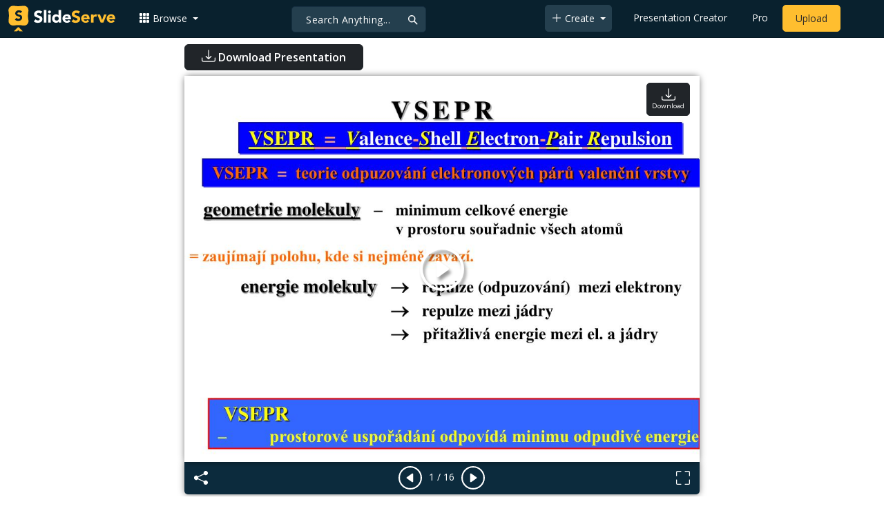

--- FILE ---
content_type: text/html; charset=utf-8
request_url: https://www.google.com/recaptcha/api2/aframe
body_size: 268
content:
<!DOCTYPE HTML><html><head><meta http-equiv="content-type" content="text/html; charset=UTF-8"></head><body><script nonce="9mk83n5PduMtgjs-qLAPXA">/** Anti-fraud and anti-abuse applications only. See google.com/recaptcha */ try{var clients={'sodar':'https://pagead2.googlesyndication.com/pagead/sodar?'};window.addEventListener("message",function(a){try{if(a.source===window.parent){var b=JSON.parse(a.data);var c=clients[b['id']];if(c){var d=document.createElement('img');d.src=c+b['params']+'&rc='+(localStorage.getItem("rc::a")?sessionStorage.getItem("rc::b"):"");window.document.body.appendChild(d);sessionStorage.setItem("rc::e",parseInt(sessionStorage.getItem("rc::e")||0)+1);localStorage.setItem("rc::h",'1762483943590');}}}catch(b){}});window.parent.postMessage("_grecaptcha_ready", "*");}catch(b){}</script></body></html>

--- FILE ---
content_type: image/svg+xml
request_url: https://www.slideserve.com/img/logo.svg
body_size: 7293
content:
<?xml version="1.0" encoding="utf-8"?>
<!-- Generator: Adobe Illustrator 22.1.0, SVG Export Plug-In . SVG Version: 6.00 Build 0)  -->
<svg version="1.1" id="Layer_1" xmlns="http://www.w3.org/2000/svg" xmlns:xlink="http://www.w3.org/1999/xlink" x="0px" y="0px"
	 viewBox="0 0 562 139" style="enable-background:new 0 0 562 139;" xml:space="preserve">
<style type="text/css">
	.st0{enable-background:new    ;}
	.st1{fill:#FFFFFF;}
	.st2{fill:#FFBE2F;}
</style>
<g>
	<g class="st0">
		<path class="st1" d="M169.5,43.6c-1.1-1.4-2.7-2.5-4.6-3.2c-1.9-0.7-3.8-1-5.5-1c-1,0-2,0.1-3.1,0.4c-1.1,0.2-2.1,0.6-3,1.1
			c-0.9,0.5-1.7,1.2-2.3,2c-0.6,0.8-0.9,1.8-0.9,3c0,1.9,0.7,3.4,2.1,4.4c1.4,1,3.2,1.9,5.4,2.6c2.2,0.7,4.5,1.4,7,2.1
			c2.5,0.7,4.8,1.7,7,3c2.2,1.3,4,3.1,5.4,5.3c1.4,2.2,2.1,5.1,2.1,8.8c0,3.5-0.7,6.6-2,9.2c-1.3,2.6-3.1,4.8-5.3,6.5
			c-2.2,1.7-4.8,3-7.7,3.8c-2.9,0.8-6,1.2-9.3,1.2c-4.1,0-7.9-0.6-11.4-1.9c-3.5-1.2-6.8-3.3-9.8-6.1l9.9-10.9
			c1.4,1.9,3.2,3.4,5.4,4.4c2.2,1,4.4,1.6,6.7,1.6c1.1,0,2.3-0.1,3.4-0.4s2.2-0.7,3.1-1.2c0.9-0.5,1.7-1.2,2.2-2.1
			c0.6-0.8,0.8-1.8,0.8-2.9c0-1.9-0.7-3.4-2.2-4.5c-1.5-1.1-3.3-2-5.5-2.8c-2.2-0.8-4.6-1.5-7.1-2.3c-2.5-0.8-4.9-1.8-7.1-3.1
			c-2.2-1.3-4-3-5.5-5.2c-1.5-2.1-2.2-5-2.2-8.5c0-3.4,0.7-6.4,2-8.9c1.3-2.6,3.1-4.7,5.3-6.4c2.2-1.7,4.8-3,7.7-3.9
			c2.9-0.9,5.9-1.3,9-1.3c3.6,0,7,0.5,10.3,1.5c3.3,1,6.3,2.7,9,5.1L169.5,43.6z"/>
	</g>
	<g class="st0">
		<path class="st1" d="M186.8,23.9h13.3v67.4h-13.3V23.9z"/>
	</g>
	<g class="st0">
		<path class="st1" d="M208.4,34.4c0-2.1,0.8-4,2.3-5.5s3.3-2.3,5.5-2.3s4,0.8,5.5,2.3c1.5,1.5,2.3,3.3,2.3,5.5s-0.8,4-2.3,5.5
			c-1.5,1.5-3.3,2.3-5.5,2.3s-4-0.8-5.5-2.3S208.4,36.5,208.4,34.4z M209.5,48h13.3v43.3h-13.3V48z"/>
	</g>
	<g class="st0">
		<path class="st1" d="M276.9,91.4h-12.3v-5.7h-0.2c-0.5,0.8-1.2,1.6-2.1,2.4c-0.9,0.8-1.9,1.5-3,2.2c-1.2,0.7-2.4,1.2-3.8,1.6
			c-1.4,0.4-2.8,0.6-4.3,0.6c-3.2,0-6.1-0.5-8.7-1.6c-2.6-1.1-4.8-2.6-6.7-4.6c-1.9-2-3.3-4.4-4.3-7.1c-1-2.7-1.5-5.7-1.5-9
			c0-3,0.5-5.9,1.4-8.7c0.9-2.8,2.2-5.2,3.9-7.4s3.7-3.8,6.2-5.1c2.4-1.3,5.2-1.9,8.3-1.9c2.8,0,5.4,0.4,7.8,1.3
			c2.4,0.9,4.4,2.3,5.9,4.4h0.2V23.9h13.3V91.4z M264.7,69.7c0-3.3-0.9-5.9-2.8-7.9c-1.9-2-4.5-3-7.9-3s-6,1-7.9,3
			c-1.9,2-2.8,4.7-2.8,7.9c0,3.3,0.9,5.9,2.8,7.9c1.9,2,4.5,3,7.9,3s6-1,7.9-3C263.7,75.6,264.7,73,264.7,69.7z"/>
	</g>
	<g class="st0">
		<path class="st1" d="M326.8,83.9c-2.1,2.7-4.8,4.8-8.1,6.3s-6.6,2.2-10.1,2.2c-3.3,0-6.4-0.5-9.4-1.6c-2.9-1.1-5.5-2.6-7.6-4.6
			c-2.2-2-3.9-4.4-5.1-7.2c-1.2-2.8-1.9-5.9-1.9-9.4c0-3.4,0.6-6.6,1.9-9.4c1.2-2.8,2.9-5.2,5.1-7.2c2.2-2,4.7-3.5,7.6-4.6
			c2.9-1.1,6.1-1.6,9.4-1.6c3.1,0,5.9,0.5,8.4,1.6c2.5,1.1,4.7,2.6,6.4,4.6c1.7,2,3.1,4.4,4,7.2c0.9,2.8,1.4,5.9,1.4,9.4v4.2h-30.9
			c0.5,2.6,1.7,4.6,3.5,6.1c1.8,1.5,4,2.3,6.6,2.3c2.2,0,4-0.5,5.6-1.5c1.5-1,2.8-2.2,4-3.8L326.8,83.9z M315.5,64.8
			c0.1-2.3-0.7-4.2-2.2-5.8c-1.5-1.6-3.5-2.4-6-2.4c-1.5,0-2.8,0.2-3.9,0.7c-1.1,0.5-2.1,1.1-2.9,1.8c-0.8,0.7-1.4,1.6-1.9,2.6
			c-0.4,1-0.7,2-0.8,3.1L315.5,64.8L315.5,64.8z"/>
	</g>
	<g class="st0">
		<path class="st2" d="M367.6,43.6c-1.1-1.4-2.7-2.5-4.6-3.2c-1.9-0.7-3.8-1-5.5-1c-1,0-2,0.1-3.1,0.4c-1.1,0.2-2.1,0.6-3,1.1
			c-0.9,0.5-1.7,1.2-2.3,2c-0.6,0.8-0.9,1.8-0.9,3c0,1.9,0.7,3.4,2.1,4.4c1.4,1,3.2,1.9,5.4,2.6c2.2,0.7,4.5,1.4,7,2.1
			c2.5,0.7,4.8,1.7,7,3c2.2,1.3,4,3.1,5.4,5.3c1.4,2.2,2.1,5.1,2.1,8.8c0,3.5-0.7,6.6-2,9.2c-1.3,2.6-3.1,4.8-5.3,6.5
			c-2.2,1.7-4.8,3-7.7,3.8c-2.9,0.8-6,1.2-9.3,1.2c-4.1,0-7.9-0.6-11.4-1.9c-3.5-1.2-6.8-3.3-9.8-6.1l9.9-10.9
			c1.4,1.9,3.2,3.4,5.4,4.4c2.2,1,4.4,1.6,6.7,1.6c1.1,0,2.3-0.1,3.4-0.4s2.2-0.7,3.1-1.2c0.9-0.5,1.7-1.2,2.2-2.1
			c0.6-0.8,0.8-1.8,0.8-2.9c0-1.9-0.7-3.4-2.2-4.5c-1.5-1.1-3.3-2-5.5-2.8c-2.2-0.8-4.6-1.5-7.1-2.3c-2.5-0.8-4.9-1.8-7.1-3.1
			c-2.2-1.3-4-3-5.5-5.2c-1.5-2.1-2.2-5-2.2-8.5c0-3.4,0.7-6.4,2-8.9c1.3-2.6,3.1-4.7,5.3-6.4c2.2-1.7,4.8-3,7.7-3.9
			c2.9-0.9,5.9-1.3,9-1.3c3.6,0,7,0.5,10.3,1.5c3.3,1,6.3,2.7,9,5.1L367.6,43.6z"/>
	</g>
	<g class="st0">
		<path class="st2" d="M424.8,83.9c-2.1,2.7-4.8,4.8-8.1,6.3c-3.3,1.5-6.6,2.2-10.1,2.2c-3.3,0-6.4-0.5-9.4-1.6
			c-2.9-1.1-5.5-2.6-7.6-4.6c-2.2-2-3.9-4.4-5.1-7.2c-1.2-2.8-1.9-5.9-1.9-9.4c0-3.4,0.6-6.6,1.9-9.4c1.2-2.8,2.9-5.2,5.1-7.2
			c2.2-2,4.7-3.5,7.6-4.6s6.1-1.6,9.4-1.6c3.1,0,5.9,0.5,8.4,1.6c2.5,1.1,4.7,2.6,6.4,4.6c1.7,2,3.1,4.4,4,7.2
			c0.9,2.8,1.4,5.9,1.4,9.4v4.2h-30.9c0.5,2.6,1.7,4.6,3.5,6.1c1.8,1.5,4,2.3,6.6,2.3c2.2,0,4-0.5,5.6-1.5c1.5-1,2.8-2.2,4-3.8
			L424.8,83.9z M413.5,64.8c0.1-2.3-0.7-4.2-2.2-5.8c-1.5-1.6-3.5-2.4-6-2.4c-1.5,0-2.8,0.2-3.9,0.7c-1.1,0.5-2.1,1.1-2.9,1.8
			c-0.8,0.7-1.4,1.6-1.9,2.6c-0.4,1-0.7,2-0.8,3.1L413.5,64.8L413.5,64.8z"/>
	</g>
	<g class="st0">
		<path class="st2" d="M434.1,48h13.3v7h0.2c1.4-2.7,3.1-4.7,5.1-6c2-1.3,4.4-2,7.4-2c0.8,0,1.5,0,2.3,0.1c0.8,0.1,1.5,0.2,2.1,0.4
			v12.2c-0.9-0.3-1.9-0.5-2.8-0.7c-0.9-0.1-1.9-0.2-2.9-0.2c-2.5,0-4.6,0.4-6,1.1c-1.5,0.7-2.6,1.7-3.4,3c-0.8,1.3-1.3,2.8-1.6,4.6
			c-0.2,1.8-0.4,3.7-0.4,5.9v18.1h-13.3V48z"/>
	</g>
	<g class="st0">
		<path class="st2" d="M467.3,48h14.4l10.9,29.4h0.2L503,48h13.4l-17.1,43.3h-14.1L467.3,48z"/>
	</g>
	<g class="st0">
		<path class="st2" d="M559,83.9c-2.1,2.7-4.8,4.8-8.1,6.3c-3.3,1.5-6.6,2.2-10.1,2.2c-3.3,0-6.4-0.5-9.4-1.6
			c-2.9-1.1-5.5-2.6-7.6-4.6c-2.2-2-3.9-4.4-5.1-7.2c-1.2-2.8-1.9-5.9-1.9-9.4c0-3.4,0.6-6.6,1.9-9.4c1.2-2.8,2.9-5.2,5.1-7.2
			c2.2-2,4.7-3.5,7.6-4.6s6.1-1.6,9.4-1.6c3.1,0,5.9,0.5,8.4,1.6c2.5,1.1,4.7,2.6,6.4,4.6c1.7,2,3.1,4.4,4,7.2
			c0.9,2.8,1.4,5.9,1.4,9.4v4.2h-30.9c0.5,2.6,1.7,4.6,3.5,6.1c1.8,1.5,4,2.3,6.6,2.3c2.2,0,4-0.5,5.6-1.5c1.5-1,2.8-2.2,4-3.8
			L559,83.9z M547.7,64.8c0.1-2.3-0.7-4.2-2.2-5.8c-1.5-1.6-3.5-2.4-6-2.4c-1.5,0-2.8,0.2-3.9,0.7c-1.1,0.5-2.1,1.1-2.9,1.8
			c-0.8,0.7-1.4,1.6-1.9,2.6c-0.4,1-0.7,2-0.8,3.1L547.7,64.8L547.7,64.8z"/>
	</g>
	<path class="st2" d="M57.3,117.7c-1.2-1.2-2.4-1.6-4.1-1.6h-0.4c-1.2,0-2.8,0.8-4.1,1.6l-4.9,4.9L28.6,138h17.8l6.1-6.1l6.1,6.1
		h17.8L61,122.6L57.3,117.7z M105.6,77.8c0-0.4,0-1.2-0.4-2.4c-0.4-2.4-0.8-6.1-1.2-8.9c-0.4-2.8-0.4-6.1-0.4-9.4V51
		c0-7.7,0.8-14.6,2-20.7c-0.4,2-0.4,2,0,0l0,0c0-0.4,0-0.4,0-0.8v-0.4c0-0.4,0-1.2,0-1.6c0-0.4,0-0.8,0-1.2s0-0.4,0-0.8
		c0.4-13.4-10.1-24-23.5-24c-0.4,0-0.8,0-1.6,0H80c-0.4,0-0.8,0-1.2,0c-0.4,0-0.8,0-1.2,0h-0.4l0,0c-6.9,1.2-15,2-23.9,2
		c-7.7,0-14.6-0.4-21.1-1.6c-0.4,0-1.2,0-1.6-0.4c0,0-2-0.4-2.8-0.4c0,0.4-0.4,0.4-0.4,0.4h-0.4c-0.8,0-0.8,0-1.2,0
		c-0.4,0-0.4,0-0.8,0C11.9,1.4,1,12,1,25.4c0,0.8,0,1.6,0,2.8c0,0.4,0,0.8,0,0.8c0,0.4,0,0.8,0.4,1.2c1.2,6.9,2,15,2,23.6
		s-0.8,16.7-2,23.6c0,0.4,0,0.4,0,0.8v0.4c0,0,0,0,0,0.4c0,0.4,0,0.4,0,0.8s0,0.8,0,1.6c0,0.4,0,0.4,0,0.8c0,0.4,0,0.4,0,0.8
		c0,13.4,10.5,24,23.9,24c0.4,0,0.4,0,0.8,0c0.4,0,0.4,0,0.8,0h0.4c0.4,0,0.8,0,1.2,0s0.8,0,1.2,0h0.4l0,0c6.9-1.2,15-2,23.9-2
		c8.5,0,16.2,0.8,22.7,2l0,0l0,0l0,0c0.8,0.4,1.6,0.4,2.8,0.4c0.4,0,1.2,0,1.6,0h0.4c0.4,0,0.4,0,0.8,0c13.4,0,23.9-10.6,23.9-24
		c0-0.8,0-1.6,0-2.4C106,79.5,105.6,78.6,105.6,77.8 M71.1,72.1c-1.2,2-2.4,4.1-4.5,5.7c-2,1.6-4.1,2.4-6.5,3.3
		c-2.4,0.8-5.3,1.2-7.7,1.2c-3.6,0-6.9-0.4-9.7-1.6c-2.8-1.2-5.7-2.8-8.1-5.3l8.5-9.4c1.2,1.6,2.8,2.8,4.5,3.7
		c2,0.8,3.6,1.2,5.7,1.2c0.8,0,2,0,2.8-0.4c0.8-0.4,2-0.4,2.8-1.2c0.8-0.4,1.2-1.2,2-1.6c0.4-0.8,0.8-1.6,0.8-2.4
		c0-1.6-0.8-2.8-2-3.7c-1.2-0.8-2.8-1.6-4.5-2.4c-2-0.8-4.1-1.2-6.1-2c-2-0.8-4.1-1.6-6.1-2.8c-2-1.2-3.2-2.4-4.5-4.5
		c-1.2-1.6-2-4.1-2-7.3c0-2.8,0.4-5.3,1.6-7.7c1.2-2,2.8-4.1,4.5-5.3c2-1.6,4.1-2.4,6.5-3.3c1.6,0,4.5-0.4,6.9-0.4
		c2.8,0,6.1,0.4,8.9,1.2c2.8,0.8,5.3,2.4,7.7,4.5l-8.1,8.9c-0.8-1.2-2.4-2-4.1-2.8c-1.6-0.4-3.2-0.8-4.5-0.8c-0.8,0-1.6,0-2.8,0.4
		c-0.8,0-1.6,0.4-2.4,0.8c-0.8,0.4-1.6,0.8-2,1.6S48,41.2,48,42.1c0,1.6,0.4,2.8,1.6,3.7s2.8,1.6,4.5,2c2,0.4,3.6,1.2,6.1,1.6
		c2,0.4,4.1,1.6,6.1,2.4c2,1.2,3.2,2.4,4.5,4.5c1.2,2,1.6,4.5,1.6,7.3C72.7,67.7,71.9,70.1,71.1,72.1"/>
</g>
</svg>
